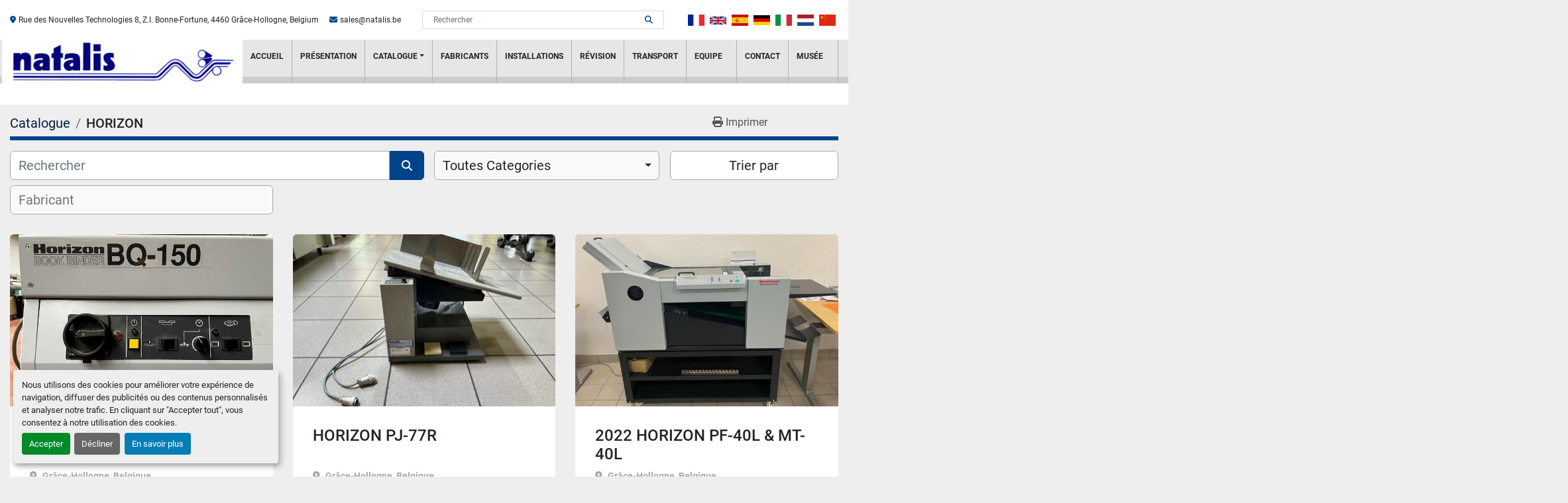

--- FILE ---
content_type: text/html; charset=utf-8
request_url: https://www.natalis.be/listings?manufacturer=HORIZON
body_size: 9121
content:
<!DOCTYPE html><html id="mh" lang="fr"><head><title>HORIZON à vendre à NATALIS SPRL</title><meta content="HORIZON à vendre à NATALIS SPRL" property="title" /><meta content="text/html; charset=UTF-8" http-equiv="Content-Type" /><meta content="width=device-width, initial-scale=1.0" name="viewport" /><meta content="Trouver RELIURE, BROCHAGE ET FINITION, PRE-PRESSE - MATERIEL DE LABORATOIRE, Materiel auxiliaire &amp; accessoires pour manipulation de papier, ANCÊTRES/MUSEE, IMPRESSION OFFSET / PRESSES A FEUILLES et d’autres Équipement à vendre chez NATALIS SPRL" name="description" /><meta content="wss://system.machinio.com/cable" name="cable-url" /><meta content="Trouver RELIURE, BROCHAGE ET FINITION, PRE-PRESSE - MATERIEL DE LABORATOIRE, Materiel auxiliaire &amp; accessoires pour manipulation de papier, ANCÊTRES/MUSEE, IMPRESSION OFFSET / PRESSES A FEUILLES et d’autres Équipement à vendre chez NATALIS SPRL" property="og:description" /><meta content="HORIZON à vendre à NATALIS SPRL" property="og:title" /><meta content="website" property="og:type" /><meta content="summary_large_image" property="twitter:card" /><meta content="HORIZON à vendre à NATALIS SPRL" property="twitter:title" /><meta content="Trouver RELIURE, BROCHAGE ET FINITION, PRE-PRESSE - MATERIEL DE LABORATOIRE, Materiel auxiliaire &amp; accessoires pour manipulation de papier, ANCÊTRES/MUSEE, IMPRESSION OFFSET / PRESSES A FEUILLES et d’autres Équipement à vendre chez NATALIS SPRL" property="twitter:description" /><link href="https://i.machineryhost.com" rel="preconnect" /><link href="https://i.system.machinio.com" rel="preconnect" /><link href="https://s3.amazonaws.com" rel="preconnect" /><link rel="stylesheet" href="/styles/custom-2f36e4d98b6037008011fee6b1a65460.css" media="all" /><link rel="stylesheet" href="/packs/css/918-ca3a6288.css" media="all" />
<link rel="stylesheet" href="/packs/css/application-5f9e7bfe.css" media="all" /><link href="https://www.natalis.be/annonces?manufacturer=HORIZON" rel="canonical" /><meta content="https://www.natalis.be/annonces?manufacturer=HORIZON" property="og:url" /><link href="https://www.natalis.be?manufacturer=HORIZON" rel="alternate" hreflang="fr" /><link href="https://www.natalis.be?manufacturer=HORIZON" rel="alternate" hreflang="x-default" /><link href="https://www.natalis.be/en?manufacturer=HORIZON" rel="alternate" hreflang="en" /><script id="json-ld" type="application/ld+json">{ "@context" : "https://schema.org", "@type" : "LocalBusiness", "name" : "NATALIS SPRL", "address" : "Rue des Nouvelles Technologies 8, Z.I. Bonne-Fortune, 4460 Grâce-Hollogne, Belgium", "url" : "https://www.natalis.be", "image": "https://f.machineryhost.com/d7921d52091c15c0933c03eadc2430e7/logo.BMP", "telephone" : "+32(0)4 252 43 32"}</script></head><body class="listings-page body-s833 body-xl-container"><code data-configs="{&quot;currency&quot;:&quot;eur&quot;,&quot;convert_prices&quot;:false,&quot;gdpr_compliance&quot;:true,&quot;currency_iso_code&quot;:false,&quot;show_webshop_stripe_invoice_checkout_hint&quot;:false,&quot;private_price_webshop&quot;:false,&quot;enable_listing_quantity&quot;:false,&quot;allow_offer&quot;:false,&quot;terms_of_sales_path&quot;:null,&quot;automated_locale&quot;:false,&quot;primary_language_code&quot;:&quot;fr&quot;,&quot;manual_languages&quot;:[&quot;fr&quot;,&quot;en&quot;],&quot;controller_name&quot;:&quot;listings&quot;,&quot;webshop_type&quot;:&quot;ecommerce&quot;,&quot;create_webshop_lead&quot;:null,&quot;display_cookies_consent&quot;:true,&quot;privacy_policy_page&quot;:null,&quot;contact_form_attach_files_limit&quot;:10,&quot;submit_order_button_text&quot;:null,&quot;shopping_cart_header_title&quot;:null,&quot;custom_newsletter_button_title&quot;:null,&quot;enable_thank_you_page&quot;:null,&quot;restrict_lead_submission_by_buyer_location&quot;:false}"></code><div class="page-wrapper"><div class="hidden-print header-layout"><header class="site-header monsio site-header__content" id="site-header"><div class="site-header__top-bar"><div class="container"><div class="row"><div class="col-12 d-flex flex-column flex-md-row align-items-center"><div class="site-header__contacts d-flex"><div class="address mr-3 d-none d-lg-flex site-header__contacts__item"><a class="notranslate w-100" href="https://www.google.com/maps/search/Rue des Nouvelles Technologies 8, Z.I. Bonne-Fortune, 4460 Grâce-Hollogne, Belgium" target="_blank"> Rue des Nouvelles Technologies 8, Z.I. Bonne-Fortune, 4460 Grâce-Hollogne, Belgium</a></div><div class="email mr-3 d-flex first site-header__contacts__item"><a class="contact-tracking email notranslate text-nowrap" href="mailto:sales@natalis.be"> sales@natalis.be</a></div></div><div class="site-header__top-bar__wrapper d-flex flex-1 justify-content-between align-items-center"><form action="/annonces" class="d-flex site-header__search-bar" id="site-header-search-bar" method="get"><input aria-label="Search" autocomplete="off" class="site-header__search-bar__input ui-autocomplete-input form-control" data-role="searchbar" name="q" placeholder="Rechercher" type="search" /><button class="text-nowrap site-header__search-bar__submit" id="btn__search" title="submit" type="submit"><i class="fa fa-search"></i></button></form><div class="site-header__languages-widget hidden-print" id="site-header-languages-widget"><div class="google-translate google-translate-list d-flex"><a class="px-1" data-lang="fr" href="#"><img alt="fr" src="/packs/static/node_modules/svg-country-flags/svg/fr-8bbb4186383e665cc3ee.svg" /></a><a class="px-1" data-lang="en" href="#"><img alt="en-GB" src="/packs/static/node_modules/svg-country-flags/svg/gb-880efdae8333a77ffdf9.svg" /></a><a class="px-1" data-lang="es" href="#"><img alt="es" src="/packs/static/node_modules/svg-country-flags/svg/es-628f10fe057a86d47f75.svg" /></a><a class="px-1" data-lang="de" href="#"><img alt="de" src="/packs/static/node_modules/svg-country-flags/svg/de-cfbb0cf09f502653fe85.svg" /></a><a class="px-1" data-lang="it" href="#"><img alt="it" src="/packs/static/node_modules/svg-country-flags/svg/it-58e75cebaf765e503d29.svg" /></a><a class="px-1" data-lang="nl" href="#"><img alt="nl" src="/packs/static/node_modules/svg-country-flags/svg/nl-a7fdb74e17089394b68c.svg" /></a><a class="px-1" data-lang="zh" href="#"><img alt="zh-CN" src="/packs/static/node_modules/svg-country-flags/svg/cn-c8f9e31c38811742c182.svg" /></a></div></div></div></div></div></div></div><div class="site-header__main-bar"><div class="container"><div class="row"><div class="col-12 d-flex justify-content-between"><div class="site-header__logo d-flex position-relative "><a class="" href="/"><img class="" alt="NATALIS SPRL" src="https://f.machineryhost.com/d7921d52091c15c0933c03eadc2430e7/logo.BMP" /></a></div><nav class="primary-nav"><ul class="primary-nav__navbar"><li class="primary-nav__item home"><a class="primary-nav__link" href="/">Accueil</a></li><li class="primary-nav__item"><a class="primary-nav__link" href="/pages/presentation">PRÉSENTATION</a></li><li class="primary-nav__item inventory"><div class="dropdown primary-nav__dropdown"><div aria-expanded="false" aria-haspopup="true" class="primary-nav__link dropdown-toggle" id="dropdownMenuButton" role="button"><a href="/annonces">Catalogue</a></div><div aria-labelledby="dropdownMenuButton" class="dropdown-menu primary-nav__dropdown-menu m-0"><div class="d-flex"><div class="primary-nav__link-block"><div class="primary-nav__link-block__item"><a class="dropdown-item  dropdown-children" href="/impression-offset-presses-a-feuilles">IMPRESSION OFFSET / PRESSES A FEUILLES</a><div class="dropdown-item grandchildren w-100"><a class="dropdown-item" data-role="grandchildren-item" href="/impression-offset-presses-a-feuilles/2-couleurs">2 COULEURS</a><a class="dropdown-item" data-role="grandchildren-item" href="/impression-offset-presses-a-feuilles/machines-pour-impression-d-enveloppes">MACHINES POUR IMPRESSION D&#39;ENVELOPPES</a><a class="dropdown-item" data-role="grandchildren-item" href="/impression-offset-presses-a-feuilles/materiel-auxiliaire-accessoires">Matériel auxiliaire &amp; accessoires</a></div></div><div class="primary-nav__link-block__item"><a class="dropdown-item  dropdown-children" href="/impression-typo-flexo-en-continu-serigraphie-etiquettes">IMPRESSION TYPO / FLEXO / EN CONTINU / SERIGRAPHIE / ETIQUETTES</a><div class="dropdown-item grandchildren w-100"><a class="dropdown-item" data-role="grandchildren-item" href="/impression-typo-flexo-en-continu-serigraphie-etiquettes/cylindre">CYLINDRE</a><a class="dropdown-item" data-role="grandchildren-item" href="/impression-typo-flexo-en-continu-serigraphie-etiquettes/presse-a-platine">PRESSE A PLATINE</a><a class="dropdown-item" data-role="grandchildren-item" href="/impression-typo-flexo-en-continu-serigraphie-etiquettes/typo">TYPO</a></div></div><div class="primary-nav__link-block__item"><a class="dropdown-item  dropdown-children" href="/machines-a-couper-le-papier">MACHINES A COUPER LE PAPIER</a><div class="dropdown-item grandchildren w-100"><a class="dropdown-item" data-role="grandchildren-item" href="/machines-a-couper-le-papier/destructeur-industriel-de-papiers-cartons">DESTRUCTEUR INDUSTRIEL DE PAPIERS, CARTONS</a><a class="dropdown-item" data-role="grandchildren-item" href="/machines-a-couper-le-papier/massicots-droits-rogneuses">Massicots droits, rogneuses</a><a class="dropdown-item" data-role="grandchildren-item" href="/machines-a-couper-le-papier/materiel-auxiliaire-accessoires-pour-manipulation">MATÉRIEL AUXILIAIRE &amp; ACCESSOIRES POUR MANIPULATION</a><a class="dropdown-item" data-role="grandchildren-item" href="/machines-a-couper-le-papier/rogneuse">ROGNEUSE</a></div></div><div class="primary-nav__link-block__item"><a class="dropdown-item  dropdown-children" href="/plieuses-machines-a-plier">PLIEUSES / MACHINES A PLIER</a><div class="dropdown-item grandchildren w-100"><a class="dropdown-item" data-role="grandchildren-item" href="/plieuses-machines-a-plier/plieuses-a-poches-mixtes">PLIEUSES À POCHES &amp; MIXTES</a></div></div><div class="primary-nav__link-block__item"><a class="dropdown-item  dropdown-children" href="/reliure-brochage-et-finition">RELIURE, BROCHAGE ET FINITION</a><div class="dropdown-item grandchildren w-100"><a class="dropdown-item" data-role="grandchildren-item" href="/reliure-brochage-et-finition/agrafeuses">AGRAFEUSES</a><a class="dropdown-item" data-role="grandchildren-item" href="/reliure-brochage-et-finition/assembleuses">ASSEMBLEUSES</a><a class="dropdown-item" data-role="grandchildren-item" href="/reliure-brochage-et-finition/encolleuses">ENCOLLEUSES</a><a class="dropdown-item" data-role="grandchildren-item" href="/reliure-brochage-et-finition/foreuses-a-meche">FOREUSES À MÈCHE</a><a class="dropdown-item" data-role="grandchildren-item" href="/reliure-brochage-et-finition/machines-a-arrondir-les-coins">Machines à arrondir les coins</a><a class="dropdown-item" data-role="grandchildren-item" href="/reliure-brochage-et-finition/materiel-auxiliaire-et-accessoires-assembleuses">MATÉRIEL AUXILIAIRE ET ACCESSOIRES ASSEMBLEUSES</a><a class="dropdown-item" data-role="grandchildren-item" href="/reliure-brochage-et-finition/materiel-auxiliaire-et-accessoires-pour-dispositifs-de-piquage-agrafage">MATÉRIEL AUXILIAIRE ET ACCESSOIRES POUR DISPOSITIFS DE PIQUAGE-AGRAFAGE</a><a class="dropdown-item" data-role="grandchildren-item" href="/reliure-brochage-et-finition/piqueuses-agrafeuses-plieuses-agrafeuses-thermo-couseuses">PIQUEUSES / AGRAFEUSES / PLIEUSES-AGRAFEUSES/ THERMO-COUSEUSES</a><a class="dropdown-item" data-role="grandchildren-item" href="/reliure-brochage-et-finition/presses-machines-de-reliure-a-endosser-a-arrondir-les-dos-pour-couvertures-livres-relies">PRESSES &amp; MACHINES DE RELIURE : À ENDOSSER, À ARRONDIR LES DOS, POUR COUVERTURES, LIVRES RELIÉS</a><a class="dropdown-item" data-role="grandchildren-item" href="/reliure-brochage-et-finition/relieurs-thermorelieurs-encolleuses">RELIEURS, THERMORELIEURS, ENCOLLEUSES</a></div></div><div class="primary-nav__link-block__item"><a class="dropdown-item  dropdown-children" href="/faconnage-cartonnage-emballage-and-others">FACONNAGE, CARTONNAGE &amp; EMBALLAGE AND OTHERS</a><div class="dropdown-item grandchildren w-100"><a class="dropdown-item" data-role="grandchildren-item" href="/faconnage-cartonnage-emballage-and-others/cisailles-a-carton">CISAILLES À CARTON</a><a class="dropdown-item" data-role="grandchildren-item" href="/faconnage-cartonnage-emballage-and-others/divers">DIVERS</a><a class="dropdown-item" data-role="grandchildren-item" href="/faconnage-cartonnage-emballage-and-others/plastifieuses-pelliculeuses-vernisseuses">PLASTIFIEUSES, PELLICULEUSES, VERNISSEUSES</a><a class="dropdown-item" data-role="grandchildren-item" href="/faconnage-cartonnage-emballage-and-others/traceuses-encocheuses-pour-carton">TRAÇEUSES, ENCOCHEUSES POUR CARTON</a></div></div><div class="primary-nav__link-block__item"><a class="dropdown-item  dropdown-children" href="/pre-presse-materiel-de-laboratoire">PRE-PRESSE - MATERIEL DE LABORATOIRE</a><div class="dropdown-item grandchildren w-100"><a class="dropdown-item" data-role="grandchildren-item" href="/pre-presse-materiel-de-laboratoire/densitometres">DENSITOMÈTRES</a><a class="dropdown-item" data-role="grandchildren-item" href="/pre-presse-materiel-de-laboratoire/developpeuse-de-plaques">Développeuse de plaques</a><a class="dropdown-item" data-role="grandchildren-item" href="/pre-presse-materiel-de-laboratoire/materiel-de-montage-et-meubles">MATÉRIEL DE MONTAGE ET MEUBLES</a><a class="dropdown-item" data-role="grandchildren-item" href="/pre-presse-materiel-de-laboratoire/meuble-de-rangement">Meuble de rangement</a><a class="dropdown-item" data-role="grandchildren-item" href="/pre-presse-materiel-de-laboratoire/perforeuses-et-coudeuses-de-plaques">Perforeuses et coudeuses de plaques</a><a class="dropdown-item" data-role="grandchildren-item" href="/pre-presse-materiel-de-laboratoire/perforeuses-et-coudeuses-de-plaques-cisailles-a-cliches">PERFOREUSES ET COUDEUSES DE PLAQUES, CISAILLES À CLICHÉS</a><a class="dropdown-item" data-role="grandchildren-item" href="/pre-presse-materiel-de-laboratoire/photopolymere">PHOTOPOLYMERE</a></div></div><div class="primary-nav__link-block__item"><a class="dropdown-item  dropdown-children" href="/machines-neuves">MACHINES NEUVES</a><div class="dropdown-item grandchildren w-100"><a class="dropdown-item" data-role="grandchildren-item" href="/machines-neuves/autres">AUTRES</a></div></div><div class="primary-nav__link-block__item"><a class="dropdown-item  dropdown-children" href="/ancetres">ANCÊTRES</a><div class="dropdown-item grandchildren w-100"><a class="dropdown-item" data-role="grandchildren-item" href="/ancetres/machine-de-composition">Machine de composition</a><a class="dropdown-item" data-role="grandchildren-item" href="/ancetres/presse-a-percussion">PRESSE A PERCUSSION</a></div></div><div class="primary-nav__link-block__item"><a class="dropdown-item  dropdown-children" href="/accessoires-impression-offset-presses-a-feuilles">ACCESSOIRES  IMPRESSION OFFSET / PRESSES A FEUILLES</a><div class="dropdown-item grandchildren w-100"><a class="dropdown-item" data-role="grandchildren-item" href="/accessoires-impression-offset-presses-a-feuilles/compresseur">COMPRESSEUR</a><a class="dropdown-item" data-role="grandchildren-item" href="/accessoires-impression-offset-presses-a-feuilles/groupe-numerotation-et-perforation">GROUPE NUMEROTATION ET PERFORATION</a><a class="dropdown-item" data-role="grandchildren-item" href="/accessoires-impression-offset-presses-a-feuilles/margeur-d-enveloppes">Margeur d&#39;enveloppes</a><a class="dropdown-item" data-role="grandchildren-item" href="/accessoires-impression-offset-presses-a-feuilles/tole-de-sol">Tôle de sol</a></div></div><div class="primary-nav__link-block__item"><a class="dropdown-item  " href="/accessoires-machines-typographique">ACCESSOIRES MACHINES TYPOGRAPHIQUE</a></div><div class="primary-nav__link-block__item"><a class="dropdown-item  dropdown-children" href="/accessoires-pour-machines-de-finition-reliure">ACCESSOIRES POUR MACHINES DE FINITION, RELIURE</a><div class="dropdown-item grandchildren w-100"><a class="dropdown-item" data-role="grandchildren-item" href="/accessoires-pour-machines-de-finition-reliure/convoyeur">Convoyeur</a><a class="dropdown-item" data-role="grandchildren-item" href="/accessoires-pour-machines-de-finition-reliure/numeroteur">NUMEROTEUR</a><a class="dropdown-item" data-role="grandchildren-item" href="/accessoires-pour-machines-de-finition-reliure/taqueuse">TAQUEUSE</a></div></div><div class="primary-nav__link-block__item"><a class="dropdown-item  dropdown-children" href="/ancetres-musee">ANCÊTRES/MUSEE</a><div class="dropdown-item grandchildren w-100"><a class="dropdown-item" data-role="grandchildren-item" href="/ancetres-musee/chassis-plaques">Chassis plaques</a><a class="dropdown-item" data-role="grandchildren-item" href="/ancetres-musee/machines-a-imprimer">Machines à imprimer</a><a class="dropdown-item" data-role="grandchildren-item" href="/ancetres-musee/presse-a-percussion">Presse à percussion</a><a class="dropdown-item" data-role="grandchildren-item" href="/ancetres-musee/presse-a-platine">PRESSE A PLATINE</a><a class="dropdown-item" data-role="grandchildren-item" href="/ancetres-musee/presse-marge-a-main">Presse marge à main</a><a class="dropdown-item" data-role="grandchildren-item" href="/ancetres-musee/presses-machines-de-reliure-a-endosser-a-arrondir-les-dos-pour-couvertures-livres-relies">PRESSES &amp; MACHINES DE RELIURE : À ENDOSSER, À ARRONDIR LES DOS, POUR COUVERTURES, LIVRES RELIÉS</a><a class="dropdown-item" data-role="grandchildren-item" href="/ancetres-musee/rogneuse">ROGNEUSE</a><a class="dropdown-item" data-role="grandchildren-item" href="/ancetres-musee/typo">TYPO</a></div></div><div class="primary-nav__link-block__item"><a class="dropdown-item  dropdown-children" href="/materiel-auxiliaire-accessoires-pour-manipulation-de-papier">Materiel auxiliaire &amp; accessoires pour manipulation de papier</a><div class="dropdown-item grandchildren w-100"><a class="dropdown-item" data-role="grandchildren-item" href="/materiel-auxiliaire-accessoires-pour-manipulation-de-papier/couteaux-d-occasion">Couteaux d&#39;occasion</a><a class="dropdown-item" data-role="grandchildren-item" href="/materiel-auxiliaire-accessoires-pour-manipulation-de-papier/couteaux-occasion-hss-et-widia">COUTEAUX OCCASION HSS et WIDIA</a><a class="dropdown-item" data-role="grandchildren-item" href="/materiel-auxiliaire-accessoires-pour-manipulation-de-papier/elevateur-de-piles">Elevateur de piles</a><a class="dropdown-item" data-role="grandchildren-item" href="/materiel-auxiliaire-accessoires-pour-manipulation-de-papier/taqueuse">TAQUEUSE</a></div></div><hr /><a class="dropdown-item view-all" href="/categories">Afficher tout</a></div></div></div></div></li><li class="primary-nav__item"><a class="primary-nav__link" href="/manufacturers">Fabricants</a></li><li class="primary-nav__item"><a class="primary-nav__link" href="/blog">Installations</a></li><li class="primary-nav__item"><a class="primary-nav__link" href="/pages/revision">RÉVISION</a></li><li class="primary-nav__item"><a class="primary-nav__link" href="/pages/transport">Transport</a></li><li class="primary-nav__item"><a class="primary-nav__link" href="/pages/equipe">Equipe</a></li><li class="primary-nav__item"><a class="primary-nav__link" href="/pages/contact">Contact</a></li><li class="primary-nav__item"><a class="primary-nav__link" href="/pages/musee">Musée</a></li></ul></nav><div class="hamburger-wrapper d-flex d-lg-none align-items-center" data-role="hamburger-menu"><button aria-label="Menu" class="hamburger hamburger--spin d-flex align-items-center" type="button"><div class="hamburger-box"><div class="hamburger-inner"></div></div></button><h5 class="ml-2 mb-0">Menu</h5></div></div></div></div></div></header></div><div class="page-layout" id="page-layout"><div class="page-inner" id="page-inner"><code class="hidden" data-query-params="{&quot;manufacturer&quot;:&quot;HORIZON&quot;,&quot;selected_manufacturers&quot;:[&quot;HORIZON&quot;],&quot;lang&quot;:&quot;fr&quot;,&quot;path&quot;:&quot;/listings&quot;}"></code><div class="mt-2"><div class="default-search-bar container"><div class="index-header__outer row"><div class="index-header col-12"><div class="index-header__inner row"><nav aria-label="breadcrumb" class="py-2 col-lg-9 pl-0"><ol class="breadcrumb mb-0" itemscope="" itemtype="http://schema.org/BreadcrumbList"><li class="breadcrumb-item" itemid="/categories" itemprop="itemListElement" itemscope="" itemtype="http://schema.org/ListItem"><meta content="1" itemprop="position" /><a itemprop="item" itemtype="http://schema.org/Thing" itemid="/categories" itemscope="itemscope" href="/categories"><span itemprop="name">Catalogue</span></a></li><li class="breadcrumb-item active" itemid="?manufacturer=HORIZON" itemprop="itemListElement" itemscope="" itemtype="http://schema.org/ListItem"><meta content="2" itemprop="position" /><meta content="?manufacturer=HORIZON" itemid="?manufacturer=HORIZON" itemprop="item" itemscope="" itemtype="http://schema.org/Thing" /><h1 class="breadcrumb-title" content="HORIZON" itemprop="name">HORIZON</h1></li></ol></nav><div class="col-lg-3 pr-0 d-none d-lg-block utility-button__wrapper utility-button__wrapper--index"><button class="print-button btn mt-0" data-path="/print?manufacturer=HORIZON&amp;selected_manufacturers%5B%5D=HORIZON" data-role="js-print-listings"><i class="fa fa-print"></i> <span>Imprimer</span></button></div></div></div></div><div class="row"><div class="index-controls hidden-print m-0 col-12 pr-lg-0 col-lg-6"><div class="search__outer w-100"><form action="/annonces" class="search" method="get"><div class="row"><input aria-label="Rechercher" autocomplete="off" class="search__input form-control col-10 col-lg-11" data-autocomplete-select-path="" data-role="searchbar" name="q" placeholder="Rechercher" type="search" /><button class="search__button btn col-2 col-lg-1 d-flex align-items-center justify-content-center" title="submit" type="submit"><i class="fa fa-search"></i></button></div></form><div class="autocomplete-wrapper"></div></div></div><a class="listing-filters-toggle btn btn-primary w-100 d-flex justify-content-between align-items-center mt-2 mb-3" href="#" id="filters-toggle-button"><span>Filtres</span><i class="fa fa-filter"></i></a><div class="listing-filters row m-0 col-lg-6"><div class="category-select mb-2 mb-lg-0 pl-0 pr-0 col-12 pr-md-3 col-lg-7 col-md-6"><select class="w-100" data-role="js-category-select" hidden="true" name="category"><option data-path="/annonces" selected="" value="All">Toutes Categories</option><option data-path="/impression-offset-presses-a-feuilles" value="IMPRESSION OFFSET / PRESSES A FEUILLES">IMPRESSION OFFSET / PRESSES A FEUILLES (10)</option><option class="option__subcategory" data-path="/impression-offset-presses-a-feuilles/2-couleurs" value="2 COULEURS">2 COULEURS (1)</option><option class="option__subcategory" data-path="/impression-offset-presses-a-feuilles/machines-pour-impression-d-enveloppes" value="MACHINES POUR IMPRESSION D&#39;ENVELOPPES">MACHINES POUR IMPRESSION D&#39;ENVELOPPES (8)</option><option class="option__subcategory" data-path="/impression-offset-presses-a-feuilles/materiel-auxiliaire-accessoires" value="Matériel auxiliaire &amp; accessoires">Matériel auxiliaire &amp; accessoires (1)</option><option data-path="/impression-typo-flexo-en-continu-serigraphie-etiquettes" value="IMPRESSION TYPO / FLEXO / EN CONTINU / SERIGRAPHIE / ETIQUETTES">IMPRESSION TYPO / FLEXO / EN CONTINU / SERIGRAPHIE / ETIQUETTES (5)</option><option class="option__subcategory" data-path="/impression-typo-flexo-en-continu-serigraphie-etiquettes/cylindre" value="CYLINDRE">CYLINDRE (1)</option><option class="option__subcategory" data-path="/impression-typo-flexo-en-continu-serigraphie-etiquettes/presse-a-platine" value="PRESSE A PLATINE">PRESSE A PLATINE (2)</option><option class="option__subcategory" data-path="/impression-typo-flexo-en-continu-serigraphie-etiquettes/typo" value="TYPO">TYPO (2)</option><option data-path="/machines-a-couper-le-papier" value="MACHINES A COUPER LE PAPIER">MACHINES A COUPER LE PAPIER (8)</option><option class="option__subcategory" data-path="/machines-a-couper-le-papier/destructeur-industriel-de-papiers-cartons" value="DESTRUCTEUR INDUSTRIEL DE PAPIERS, CARTONS">DESTRUCTEUR INDUSTRIEL DE PAPIERS, CARTONS (1)</option><option class="option__subcategory" data-path="/machines-a-couper-le-papier/massicots-droits-rogneuses" value="Massicots droits, rogneuses">Massicots droits, rogneuses (1)</option><option class="option__subcategory" data-path="/machines-a-couper-le-papier/materiel-auxiliaire-accessoires-pour-manipulation" value="MATÉRIEL AUXILIAIRE &amp; ACCESSOIRES POUR MANIPULATION">MATÉRIEL AUXILIAIRE &amp; ACCESSOIRES POUR MANIPULATION (5)</option><option class="option__subcategory" data-path="/machines-a-couper-le-papier/rogneuse" value="ROGNEUSE">ROGNEUSE (1)</option><option data-path="/plieuses-machines-a-plier" value="PLIEUSES / MACHINES A PLIER">PLIEUSES / MACHINES A PLIER (2)</option><option class="option__subcategory" data-path="/plieuses-machines-a-plier/plieuses-a-poches-mixtes" value="PLIEUSES À POCHES &amp; MIXTES">PLIEUSES À POCHES &amp; MIXTES (2)</option><option data-path="/reliure-brochage-et-finition" value="RELIURE, BROCHAGE ET FINITION">RELIURE, BROCHAGE ET FINITION (26)</option><option class="option__subcategory" data-path="/reliure-brochage-et-finition/agrafeuses" value="AGRAFEUSES">AGRAFEUSES (3)</option><option class="option__subcategory" data-path="/reliure-brochage-et-finition/assembleuses" value="ASSEMBLEUSES">ASSEMBLEUSES (1)</option><option class="option__subcategory" data-path="/reliure-brochage-et-finition/encolleuses" value="ENCOLLEUSES">ENCOLLEUSES (1)</option><option class="option__subcategory" data-path="/reliure-brochage-et-finition/foreuses-a-meche" value="FOREUSES À MÈCHE">FOREUSES À MÈCHE (2)</option><option class="option__subcategory" data-path="/reliure-brochage-et-finition/machines-a-arrondir-les-coins" value="Machines à arrondir les coins">Machines à arrondir les coins (2)</option><option class="option__subcategory" data-path="/reliure-brochage-et-finition/materiel-auxiliaire-et-accessoires-assembleuses" value="MATÉRIEL AUXILIAIRE ET ACCESSOIRES ASSEMBLEUSES">MATÉRIEL AUXILIAIRE ET ACCESSOIRES ASSEMBLEUSES (3)</option><option class="option__subcategory" data-path="/reliure-brochage-et-finition/materiel-auxiliaire-et-accessoires-pour-dispositifs-de-piquage-agrafage" value="MATÉRIEL AUXILIAIRE ET ACCESSOIRES POUR DISPOSITIFS DE PIQUAGE-AGRAFAGE">MATÉRIEL AUXILIAIRE ET ACCESSOIRES POUR DISPOSITIFS DE PIQUAGE-AGRAFAGE (1)</option><option class="option__subcategory" data-path="/reliure-brochage-et-finition/piqueuses-agrafeuses-plieuses-agrafeuses-thermo-couseuses" value="PIQUEUSES / AGRAFEUSES / PLIEUSES-AGRAFEUSES/ THERMO-COUSEUSES">PIQUEUSES / AGRAFEUSES / PLIEUSES-AGRAFEUSES/ THERMO-COUSEUSES (9)</option><option class="option__subcategory" data-path="/reliure-brochage-et-finition/presses-machines-de-reliure-a-endosser-a-arrondir-les-dos-pour-couvertures-livres-relies" value="PRESSES &amp; MACHINES DE RELIURE : À ENDOSSER, À ARRONDIR LES DOS, POUR COUVERTURES, LIVRES RELIÉS">PRESSES &amp; MACHINES DE RELIURE : À ENDOSSER, À ARRONDIR LES DOS, POUR COUVERTURES, LIVRES RELIÉS (1)</option><option class="option__subcategory" data-path="/reliure-brochage-et-finition/relieurs-thermorelieurs-encolleuses" value="RELIEURS, THERMORELIEURS, ENCOLLEUSES">RELIEURS, THERMORELIEURS, ENCOLLEUSES (3)</option><option data-path="/faconnage-cartonnage-emballage-and-others" value="FACONNAGE, CARTONNAGE &amp; EMBALLAGE AND OTHERS">FACONNAGE, CARTONNAGE &amp; EMBALLAGE AND OTHERS (6)</option><option class="option__subcategory" data-path="/faconnage-cartonnage-emballage-and-others/cisailles-a-carton" value="CISAILLES À CARTON">CISAILLES À CARTON (1)</option><option class="option__subcategory" data-path="/faconnage-cartonnage-emballage-and-others/divers" value="DIVERS">DIVERS (3)</option><option class="option__subcategory" data-path="/faconnage-cartonnage-emballage-and-others/plastifieuses-pelliculeuses-vernisseuses" value="PLASTIFIEUSES, PELLICULEUSES, VERNISSEUSES">PLASTIFIEUSES, PELLICULEUSES, VERNISSEUSES (1)</option><option class="option__subcategory" data-path="/faconnage-cartonnage-emballage-and-others/traceuses-encocheuses-pour-carton" value="TRAÇEUSES, ENCOCHEUSES POUR CARTON">TRAÇEUSES, ENCOCHEUSES POUR CARTON (1)</option><option data-path="/pre-presse-materiel-de-laboratoire" value="PRE-PRESSE - MATERIEL DE LABORATOIRE">PRE-PRESSE - MATERIEL DE LABORATOIRE (23)</option><option class="option__subcategory" data-path="/pre-presse-materiel-de-laboratoire/densitometres" value="DENSITOMÈTRES">DENSITOMÈTRES (1)</option><option class="option__subcategory" data-path="/pre-presse-materiel-de-laboratoire/developpeuse-de-plaques" value="Développeuse de plaques">Développeuse de plaques (2)</option><option class="option__subcategory" data-path="/pre-presse-materiel-de-laboratoire/materiel-de-montage-et-meubles" value="MATÉRIEL DE MONTAGE ET MEUBLES">MATÉRIEL DE MONTAGE ET MEUBLES (4)</option><option class="option__subcategory" data-path="/pre-presse-materiel-de-laboratoire/meuble-de-rangement" value="Meuble de rangement">Meuble de rangement (1)</option><option class="option__subcategory" data-path="/pre-presse-materiel-de-laboratoire/perforeuses-et-coudeuses-de-plaques" value="Perforeuses et coudeuses de plaques">Perforeuses et coudeuses de plaques (1)</option><option class="option__subcategory" data-path="/pre-presse-materiel-de-laboratoire/perforeuses-et-coudeuses-de-plaques-cisailles-a-cliches" value="PERFOREUSES ET COUDEUSES DE PLAQUES, CISAILLES À CLICHÉS">PERFOREUSES ET COUDEUSES DE PLAQUES, CISAILLES À CLICHÉS (13)</option><option class="option__subcategory" data-path="/pre-presse-materiel-de-laboratoire/photopolymere" value="PHOTOPOLYMERE">PHOTOPOLYMERE (1)</option><option data-path="/machines-neuves" value="MACHINES NEUVES">MACHINES NEUVES (1)</option><option class="option__subcategory" data-path="/machines-neuves/autres" value="AUTRES">AUTRES (1)</option><option data-path="/ancetres" value="ANCÊTRES">ANCÊTRES (3)</option><option class="option__subcategory" data-path="/ancetres/machine-de-composition" value="Machine de composition">Machine de composition (1)</option><option class="option__subcategory" data-path="/ancetres/presse-a-percussion" value="PRESSE A PERCUSSION">PRESSE A PERCUSSION (1)</option><option data-path="/accessoires-impression-offset-presses-a-feuilles" value="ACCESSOIRES  IMPRESSION OFFSET / PRESSES A FEUILLES">ACCESSOIRES  IMPRESSION OFFSET / PRESSES A FEUILLES (9)</option><option class="option__subcategory" data-path="/accessoires-impression-offset-presses-a-feuilles/compresseur" value="COMPRESSEUR">COMPRESSEUR (1)</option><option class="option__subcategory" data-path="/accessoires-impression-offset-presses-a-feuilles/groupe-numerotation-et-perforation" value="GROUPE NUMEROTATION ET PERFORATION">GROUPE NUMEROTATION ET PERFORATION (6)</option><option class="option__subcategory" data-path="/accessoires-impression-offset-presses-a-feuilles/margeur-d-enveloppes" value="Margeur d&#39;enveloppes">Margeur d&#39;enveloppes (1)</option><option class="option__subcategory" data-path="/accessoires-impression-offset-presses-a-feuilles/tole-de-sol" value="Tôle de sol">Tôle de sol (1)</option><option data-path="/accessoires-machines-typographique" value="ACCESSOIRES MACHINES TYPOGRAPHIQUE">ACCESSOIRES MACHINES TYPOGRAPHIQUE (1)</option><option data-path="/accessoires-pour-machines-de-finition-reliure" value="ACCESSOIRES POUR MACHINES DE FINITION, RELIURE">ACCESSOIRES POUR MACHINES DE FINITION, RELIURE (3)</option><option class="option__subcategory" data-path="/accessoires-pour-machines-de-finition-reliure/convoyeur" value="Convoyeur">Convoyeur (1)</option><option class="option__subcategory" data-path="/accessoires-pour-machines-de-finition-reliure/numeroteur" value="NUMEROTEUR">NUMEROTEUR (1)</option><option class="option__subcategory" data-path="/accessoires-pour-machines-de-finition-reliure/taqueuse" value="TAQUEUSE">TAQUEUSE (1)</option><option data-path="/ancetres-musee" value="ANCÊTRES/MUSEE">ANCÊTRES/MUSEE (13)</option><option class="option__subcategory" data-path="/ancetres-musee/chassis-plaques" value="Chassis plaques">Chassis plaques (1)</option><option class="option__subcategory" data-path="/ancetres-musee/machines-a-imprimer" value="Machines à imprimer">Machines à imprimer (1)</option><option class="option__subcategory" data-path="/ancetres-musee/presse-a-percussion" value="Presse à percussion">Presse à percussion (1)</option><option class="option__subcategory" data-path="/ancetres-musee/presse-a-platine" value="PRESSE A PLATINE">PRESSE A PLATINE (2)</option><option class="option__subcategory" data-path="/ancetres-musee/presse-marge-a-main" value="Presse marge à main">Presse marge à main (1)</option><option class="option__subcategory" data-path="/ancetres-musee/presses-machines-de-reliure-a-endosser-a-arrondir-les-dos-pour-couvertures-livres-relies" value="PRESSES &amp; MACHINES DE RELIURE : À ENDOSSER, À ARRONDIR LES DOS, POUR COUVERTURES, LIVRES RELIÉS">PRESSES &amp; MACHINES DE RELIURE : À ENDOSSER, À ARRONDIR LES DOS, POUR COUVERTURES, LIVRES RELIÉS (2)</option><option class="option__subcategory" data-path="/ancetres-musee/rogneuse" value="ROGNEUSE">ROGNEUSE (1)</option><option class="option__subcategory" data-path="/ancetres-musee/typo" value="TYPO">TYPO (2)</option><option data-path="/materiel-auxiliaire-accessoires-pour-manipulation-de-papier" value="Materiel auxiliaire &amp; accessoires pour manipulation de papier">Materiel auxiliaire &amp; accessoires pour manipulation de papier (16)</option><option class="option__subcategory" data-path="/materiel-auxiliaire-accessoires-pour-manipulation-de-papier/couteaux-d-occasion" value="Couteaux d&#39;occasion">Couteaux d&#39;occasion (3)</option><option class="option__subcategory" data-path="/materiel-auxiliaire-accessoires-pour-manipulation-de-papier/couteaux-occasion-hss-et-widia" value="COUTEAUX OCCASION HSS et WIDIA">COUTEAUX OCCASION HSS et WIDIA (1)</option><option class="option__subcategory" data-path="/materiel-auxiliaire-accessoires-pour-manipulation-de-papier/elevateur-de-piles" value="Elevateur de piles">Elevateur de piles (2)</option><option class="option__subcategory" data-path="/materiel-auxiliaire-accessoires-pour-manipulation-de-papier/taqueuse" value="TAQUEUSE">TAQUEUSE (10)</option></select></div><div class="p-0 col-12 col-lg-5 col-md-6"><div class="btn-group w-100"><button class="btn btn-light bg-white dropdown-toggle sort-by-toggle text-truncate" data-toggle="dropdown" title="Trier par">Trier par</button><div class="dropdown-menu w-100"><button class="select-sort-by dropdown-item active" data-direction="" data-href="/annonces" data-sort_by="">Pertinence</button><button class="select-sort-by dropdown-item" data-direction="asc" data-href="/annonces" data-sort_by="manufacturer">Fabricant A-Z</button><button class="select-sort-by dropdown-item" data-direction="desc" data-href="/annonces" data-sort_by="manufacturer">Fabricant Z-A</button><button class="select-sort-by dropdown-item" data-direction="asc" data-href="/annonces" data-sort_by="model">Modèle A-Z</button><button class="select-sort-by dropdown-item" data-direction="desc" data-href="/annonces" data-sort_by="model">Modèle Z-A</button><button class="select-sort-by dropdown-item" data-direction="asc" data-href="/annonces" data-sort_by="year">Plus ancien</button><button class="select-sort-by dropdown-item" data-direction="desc" data-href="/annonces" data-sort_by="year">Plus récent</button><button class="select-sort_by dropdown-item js-sorting-more-btn">Caractéristiques</button></div></div></div></div><div class="listing-filters col-12 mt-2"><div class="hidden-print advanced-filters row"><div class="col-sm-12 col-md-5 col-lg-4 mb-2 mb-md-0 h-44"><select class="form-control w-100" hidden="true" id="js-manufacturer-select" multiple="true" name="manufacturer"></select></div><div class="col-sm-6 col-md-5 col-lg-4 mb-2 mb-md-0 h-44"><select class="form-control w-100" hidden="true" id="js-model-select" multiple="true" name="model"></select></div><div class="col-sm-6 col-md-2 col-lg-4 h-44"><select class="form-control w-100" data-translation="Année" hidden="true" id="js-year-select" multiple="true" name="year"></select></div></div></div></div></div></div><div class="container mb-4"><div class="listings-index__outer"><div class="listings-index"><div class="row listings-grid" data-grids-amount="3"><div class="listing__wrapper geber d-flex w-100"><div class="listing d-flex flex-column justify-content-between w-100"><div class="d-flex flex-column w-100"><div class="d-flex justify-content-center overflow-hidden"><div class="listing__image__wrapper bg-secondary w-100 position-relative"><a data-role="show-listing" data-id="4493383" data-event-action="listing_image" class="listing-img__wrapper" href="/annonces/4493383-d-occasion-2012-horizon-bq-150"><img alt="Utilisé 2012 HORIZON BQ-150" class="listing__image listing-img lazy owl-lazy listing-img--vertical" data-src="https://i.machineryhost.com/013a006f03dbc5392effeb8f18fda755/0ae7559632217ec2ed0cbc6db2f33ba1/large-utilise-2012-horizon-bq-150.jpg" src="/packs/static/listings/images/loading_image_fr-9d43f9a6b3693b4b422e.svg" /></a></div></div><div class="h-auto w-100 listing__content position-relative"><div class="listing__label featured bg-primary d-flex align-items-center justify-content-center"><i class="fa fa-star"></i><span class="text-uppercase small">En vedette</span></div><div class="listing__content__details position-relative"><div class="listing__header w-100 mb-3"><h4 class="listing__title mb-2"><a data-role="show-listing" data-id="4493383" href="/annonces/4493383-d-occasion-2012-horizon-bq-150"><span class="notranslate">2012 HORIZON BQ-150</span></a></h4><div class="listing__location small font-weight-bold">Grâce-Hollogne, Belgique</div></div><div class="listing__description mb-3 pt-3 pb-3">Thermorelieur 1 pince Horizon BQ-150 N° 355002 de 2012., format : 300x400mm, Colle thermofusible
...</div></div></div></div><div class="listing__content__buttons"><button class="btn btn-primary listing-btn--contact js-contact-btn w-100 d-flex align-items-center justify-content-between" data-listing-id="4493383">Contactez-nous<i class="fa-envelope fa-regular"></i></button><a class="btn btn-secondary details-btn w-100 d-flex align-items-center justify-content-between" data-event-action="details" data-id="4493383" data-role="show-listing" href="/annonces/4493383-d-occasion-2012-horizon-bq-150">Des détails<i class="fa fa-list-ul"></i></a></div></div></div><div class="listing__wrapper geber d-flex w-100"><div class="listing d-flex flex-column justify-content-between w-100"><div class="d-flex flex-column w-100"><div class="d-flex justify-content-center overflow-hidden"><div class="listing__image__wrapper bg-secondary w-100 position-relative"><a data-role="show-listing" data-id="7957233" data-event-action="listing_image" class="listing-img__wrapper" href="/annonces/7957233-d-occasion-horizon-pj-77r"><img alt="D&#39;occasion HORIZON PJ-77R" class="listing__image listing-img lazy owl-lazy listing-img--vertical" data-src="https://i.machineryhost.com/013a006f03dbc5392effeb8f18fda755/e79253b21564c0e2e0bfc0607c116496/large-d-occasion-horizon-pj-77-r.jpg" src="/packs/static/listings/images/loading_image_fr-9d43f9a6b3693b4b422e.svg" /></a></div></div><div class="h-auto w-100 listing__content position-relative"><div class="listing__content__details position-relative"><div class="listing__header w-100 mb-3"><h4 class="listing__title mb-2"><a data-role="show-listing" data-id="7957233" href="/annonces/7957233-d-occasion-horizon-pj-77r"><span class="notranslate">HORIZON PJ-77R</span></a></h4><div class="listing__location small font-weight-bold">Grâce-Hollogne, Belgique</div></div><div class="listing__description mb-3 pt-3 pb-3">taqueuse HORIZON PJ-77R n°097503 pour sortie d&#39;assembleuse HORIZON

pilotée par un moteur indépen...</div></div></div></div><div class="listing__content__buttons"><button class="btn btn-primary listing-btn--contact js-contact-btn w-100 d-flex align-items-center justify-content-between" data-listing-id="7957233">Contactez-nous<i class="fa-envelope fa-regular"></i></button><a class="btn btn-secondary details-btn w-100 d-flex align-items-center justify-content-between" data-event-action="details" data-id="7957233" data-role="show-listing" href="/annonces/7957233-d-occasion-horizon-pj-77r">Des détails<i class="fa fa-list-ul"></i></a></div></div></div><div class="listing__wrapper geber d-flex w-100"><div class="listing d-flex flex-column justify-content-between w-100"><div class="d-flex flex-column w-100"><div class="d-flex justify-content-center overflow-hidden"><div class="listing__image__wrapper bg-secondary w-100 position-relative"><a data-role="show-listing" data-id="7704078" data-event-action="listing_image" class="listing-img__wrapper" href="/annonces/7704078-d-occasion-2022-horizon-pf-40l-mt-40l"><img alt="D&#39;occasion 2022 HORIZON PF-40L &amp; MT-40L" class="listing__image listing-img lazy owl-lazy listing-img--vertical" data-src="https://i.machineryhost.com/013a006f03dbc5392effeb8f18fda755/fcd4ff6261712481aab1847f7b0e7cbb/large-d-occasion-2022-horizon-pf-40-l-and-mt-40-l.jpg" src="/packs/static/listings/images/loading_image_fr-9d43f9a6b3693b4b422e.svg" /></a></div></div><div class="h-auto w-100 listing__content position-relative"><div class="listing__content__details position-relative"><div class="listing__header w-100 mb-3"><h4 class="listing__title mb-2"><a data-role="show-listing" data-id="7704078" href="/annonces/7704078-d-occasion-2022-horizon-pf-40l-mt-40l"><span class="notranslate">2022 HORIZON PF-40L &amp; MT-40L</span></a></h4><div class="listing__location small font-weight-bold">Grâce-Hollogne, Belgique</div></div><div class="listing__description mb-3 pt-3 pb-3">Plieuse bureautique professionnelle à aspiration HORIZON PF-40L n° 082001 de 2022 pour le pliage ...</div></div></div></div><div class="listing__content__buttons"><button class="btn btn-primary listing-btn--contact js-contact-btn w-100 d-flex align-items-center justify-content-between" data-listing-id="7704078">Contactez-nous<i class="fa-envelope fa-regular"></i></button><a class="btn btn-secondary details-btn w-100 d-flex align-items-center justify-content-between" data-event-action="details" data-id="7704078" data-role="show-listing" href="/annonces/7704078-d-occasion-2022-horizon-pf-40l-mt-40l">Des détails<i class="fa fa-list-ul"></i></a></div></div></div><div class="listing__wrapper geber d-flex w-100"><div class="listing d-flex flex-column justify-content-between w-100"><div class="d-flex flex-column w-100"><div class="d-flex justify-content-center overflow-hidden"><div class="listing__image__wrapper bg-secondary w-100 position-relative"><a data-role="show-listing" data-id="6324585" data-event-action="listing_image" class="listing-img__wrapper" href="/annonces/6324585-d-occasion-horizon-pfp-330"><img alt="D&#39;occasion HORIZON PFP-330" class="listing__image listing-img lazy owl-lazy listing-img--vertical" data-src="https://i.machineryhost.com/013a006f03dbc5392effeb8f18fda755/b62b98d086adfbe7489e39b60d2037aa/large-d-occasion-horizon-pfp-330.jpg" src="/packs/static/listings/images/loading_image_fr-9d43f9a6b3693b4b422e.svg" /></a></div></div><div class="h-auto w-100 listing__content position-relative"><div class="listing__content__details position-relative"><div class="listing__header w-100 mb-3"><h4 class="listing__title mb-2"><a data-role="show-listing" data-id="6324585" href="/annonces/6324585-d-occasion-horizon-pfp-330"><span class="notranslate">HORIZON PFP-330</span></a></h4><div class="listing__location small font-weight-bold">Grâce-Hollogne, Belgique</div></div><div class="listing__description mb-3 pt-3 pb-3">Plieuse de table HORIZON PF-P330 n°023012 avec alimentation par succion

La plieuse Standard Hori...</div></div></div></div><div class="listing__content__buttons"><button class="btn btn-primary listing-btn--contact js-contact-btn w-100 d-flex align-items-center justify-content-between" data-listing-id="6324585">Contactez-nous<i class="fa-envelope fa-regular"></i></button><a class="btn btn-secondary details-btn w-100 d-flex align-items-center justify-content-between" data-event-action="details" data-id="6324585" data-role="show-listing" href="/annonces/6324585-d-occasion-horizon-pfp-330">Des détails<i class="fa fa-list-ul"></i></a></div></div></div><div class="listing__wrapper geber d-flex w-100"><div class="listing d-flex flex-column justify-content-between w-100"><div class="d-flex flex-column w-100"><div class="d-flex justify-content-center overflow-hidden"><div class="listing__image__wrapper bg-secondary w-100 position-relative"><a data-role="show-listing" data-id="808675" data-event-action="listing_image" class="listing-img__wrapper" href="/annonces/808675-d-occasion-horizon-st-20"><img alt="D&#39;occasion HORIZON ST-20" class="listing__image listing-img lazy owl-lazy listing-img--horizontal" data-src="https://i.machineryhost.com/e201dcb53ee5270df4c47433ad24a782/large-36e2c430df.jpg" src="/packs/static/listings/images/loading_image_fr-9d43f9a6b3693b4b422e.svg" /></a></div></div><div class="h-auto w-100 listing__content position-relative"><div class="listing__content__details position-relative"><div class="listing__header w-100 mb-3"><h4 class="listing__title mb-2"><a data-role="show-listing" data-id="808675" href="/annonces/808675-d-occasion-horizon-st-20"><span class="notranslate">HORIZON ST-20</span></a></h4><div class="listing__location small font-weight-bold">Grâce-Hollogne, Belgique</div></div><div class="listing__description mb-3 pt-3 pb-3">Machine id: 736676</div></div></div></div><div class="listing__content__buttons"><button class="btn btn-primary listing-btn--contact js-contact-btn w-100 d-flex align-items-center justify-content-between" data-listing-id="808675">Contactez-nous<i class="fa-envelope fa-regular"></i></button><a class="btn btn-secondary details-btn w-100 d-flex align-items-center justify-content-between" data-event-action="details" data-id="808675" data-role="show-listing" href="/annonces/808675-d-occasion-horizon-st-20">Des détails<i class="fa fa-list-ul"></i></a></div></div></div></div></div><div class="row"><div class="mt-ggw col-8 offset-2"></div></div></div></div></div><footer class="site-footer simple" id="site-footer"><div class="container-fluid"><div class="row justify-content-center"><div class="text-center d-flex flex-column justify-content-center col-12"><div class="d-flex flex-wrap justify-content-center"><div class="site-footer__logo m-2 "><a class="" aria-label="NATALIS SPRL" href="/"><img alt="NATALIS SPRL" class="lazy" data-src="https://f.machineryhost.com/d7921d52091c15c0933c03eadc2430e7/logo.BMP" /></a></div></div></div></div></div><div class="container"><div class="row"><div class="col-12 text-center d-flex justify-content-center flex-column"><ul class="footer-nav nav"><li class="footer-nav__item"><a class="footer-nav__link active" href="/pages/presentation">PRÉSENTATION</a></li><li class="footer-nav__item"><a class="footer-nav__link active" href="/annonces">Catalogue</a></li><li class="footer-nav__item"><a class="footer-nav__link active" href="/blog">Installations</a></li><li class="footer-nav__item"><a class="footer-nav__link active" href="/pages/revision">RÉVISION</a></li><li class="footer-nav__item"><a class="footer-nav__link active" href="/pages/transport">Transport</a></li><li class="footer-nav__item"><a class="footer-nav__link active" href="/pages/equipe">Equipe</a></li><li class="footer-nav__item"><a class="footer-nav__link active" href="/pages/contact">Contact</a></li><li class="footer-nav__item"><a class="footer-nav__link active" href="/pages/musee">Musée</a></li></ul></div></div><div class="row"><div class="col-12 text-center"><div class="backlink mb-2">Site web <a href="https://www.machinio.fr/system" rel="noopener" target="_blank">Machinio System</a> par <a href="https://www.machinio.fr" rel="noopener" target="_blank">Machinio</a></div><div class="cookies"><a class="consent-modal-button" href="#">Gérez les cookies</a></div></div></div></div></footer><div class="fixed_container d-print-none"></div></div></div><script>
//<![CDATA[
var _rollbarConfig = {
  accessToken: "aec4e181ec6a45498ca430cb2d1dcff8",
  captureUncaught: true,
  captureUnhandledRejections: true,
  ignoredMessages: [
    '(.*)QuotaExceededError:(.*)',
    '(.*)DOM Exception 22:(.*)',
    'QuotaExceededError(.*)',
    'DOM Exception 22(.*)',
    'DOM Exception 22: QuotaExceededError: An attempt was made to add something to storage that exceeded the quota.',
    'The quota has been exceeded.',
    'Object Not Found Matching Id',
    'Script error.',
    '(.*)[lgst]\\.a\\.init is not a function\\.(.*)',
    "SyntaxError: Unexpected keyword 'this'",
    "Cannot read properties of null \\(reading .style.\\)",
    "null is not an object \\(evaluating .a\\.style.\\)",
    "Can't find variable: gmo",
    "scrollReadRandom",
    "replaceChildren is not a function",
    "Cannot read properties of undefined \\(reading .value.\\)"
  ],
  payload: {
    environment: "production"
  }
};
//]]>
</script><script src="/packs/js/runtime-4e83ecbc66661d7bb1f5.js" defer="defer"></script>
<script src="/packs/js/692-1ab0e0c46d8705502bce.js" defer="defer"></script>
<script src="/packs/js/706-cee65121c381e619848d.js" defer="defer"></script>
<script src="/packs/js/635-0afd58c9e729fe544641.js" defer="defer"></script>
<script src="/packs/js/918-9a6f14d0cc992d20f83e.js" defer="defer"></script>
<script src="/packs/js/989-1335ce700e1b197b2d49.js" defer="defer"></script>
<script src="/packs/js/162-de536d99abe3cac61da0.js" defer="defer"></script>
<script src="/packs/js/application-182fe7022b3d27ec462a.js" defer="defer"></script>
<script src="/packs/js/624-94c5ec60afc06453862e.js" defer="defer"></script>
<script src="/packs/js/rollbar-1c051f26f9e7b1752fca.js" defer="defer"></script>
<script src="/packs/js/528-7b8c29e36f679da2e684.js" defer="defer"></script>
<script src="/packs/js/cookies_consent-fa70676a950513e92dde.js" defer="defer"></script>
<script src="/packs/js/368-8e0a32fe4c52b049fb40.js" defer="defer"></script>
<script src="/packs/js/language_widget-7fd9400807aa2be592dc.js" defer="defer"></script>
<script src="/packs/js/764-c077c878bdeb25835260.js" defer="defer"></script>
<script src="/packs/js/841-90387483698fdd9030e6.js" defer="defer"></script>
<script src="/packs/js/gallery-27601d96fa6951f8d87e.js" defer="defer"></script>
<script src="/packs/js/owl_carousel-dca796c866e00378e552.js" defer="defer"></script><script src="https://www.google.com/recaptcha/api.js" async defer></script>
<script type="text/javascript">function enableBtn(){document.getElementById("custom-form-button").disabled=false}</script><script crossorigin="anonymous" src="https://kit.fontawesome.com/722e3adc3e.js"></script><script src="https://cdnjs.cloudflare.com/polyfill/v3/polyfill.min.js?version=4.8.0&amp;features=Element.prototype.replaceChildren"></script></body></html>

--- FILE ---
content_type: image/svg+xml
request_url: https://www.natalis.be/packs/static/listings/images/loading_image_fr-9d43f9a6b3693b4b422e.svg
body_size: 2139
content:
<svg id="Layer_1" data-name="Layer 1" xmlns="http://www.w3.org/2000/svg" viewBox="0 0 628 416"><defs><style>.cls-1{fill:#454e56;}</style></defs><title>Artboard 1</title><g id="svgGroup" transform="translate(128, 188)" stroke-linecap="round" fill-rule="evenodd" font-size="9pt" stroke="#454e56" stroke-width="0.25mm" fill="none" style="stroke:#454e56;stroke-width:0.25mm;fill:none"><path class="cls-1" d="M 206.876 0.518 L 211.095 0.518 L 224.992 33.772 L 238.94 0.518 L 243.184 0.518 L 243.184 38.198 L 240.001 38.198 L 240.001 21.791 L 240.26 4.969 L 226.234 38.198 L 223.775 38.198 L 209.801 5.099 L 210.059 21.687 L 210.059 38.198 L 206.876 38.198 L 206.876 0.518 Z M 310.935 0.518 L 310.935 38.198 L 307.752 38.198 L 286.092 5.953 L 286.092 38.198 L 282.883 38.198 L 282.883 0.518 L 286.092 0.518 L 307.778 32.789 L 307.778 0.518 L 310.935 0.518 Z M 167.696 20.315 L 167.696 33.721 Q 166.194 35.856 163.148 37.141 A 16.61 16.61 0 0 1 162.507 37.396 A 20.719 20.719 0 0 1 157.636 38.545 A 26.222 26.222 0 0 1 154.601 38.715 A 15.716 15.716 0 0 1 149.828 38.011 A 13.838 13.838 0 0 1 146.734 36.593 A 14.006 14.006 0 0 1 141.645 31.068 A 16.879 16.879 0 0 1 141.403 30.589 Q 139.513 26.708 139.488 21.687 L 139.488 16.925 Q 139.488 9.084 143.447 4.542 A 13.023 13.023 0 0 1 152.456 0.071 A 18.229 18.229 0 0 1 154.083 0 Q 159.33 0 162.728 2.407 A 11.411 11.411 0 0 1 163.451 2.964 A 11.674 11.674 0 0 1 167.278 9.108 A 15.831 15.831 0 0 1 167.67 11.128 L 164.487 11.128 A 12.526 12.526 0 0 0 163.687 8.312 A 8.656 8.656 0 0 0 161.109 4.853 Q 158.517 2.786 154.384 2.72 A 17.179 17.179 0 0 0 154.109 2.718 A 11.977 11.977 0 0 0 150.32 3.29 A 9.825 9.825 0 0 0 145.75 6.47 A 12.44 12.44 0 0 0 143.514 10.746 Q 142.671 13.479 142.671 17.055 L 142.671 21.506 A 21.498 21.498 0 0 0 143.014 25.434 A 16.42 16.42 0 0 0 144.133 29.101 A 12.551 12.551 0 0 0 146.111 32.265 A 10.879 10.879 0 0 0 148.325 34.212 A 10.907 10.907 0 0 0 153.835 36.002 A 13.379 13.379 0 0 0 154.601 36.024 Q 158.344 36.024 161.123 34.953 A 12.861 12.861 0 0 0 161.666 34.73 Q 163.581 33.876 164.513 32.737 L 164.513 23.007 L 154.394 23.007 L 154.394 20.315 L 167.696 20.315 Z M 63.714 0.518 L 63.714 38.198 L 60.505 38.198 L 60.505 20.134 L 38.974 20.134 L 38.974 38.198 L 35.791 38.198 L 35.791 0.518 L 38.974 0.518 L 38.974 17.443 L 60.505 17.443 L 60.505 0.518 L 63.714 0.518 Z M 197.534 17.443 L 197.534 20.134 L 179.91 20.134 L 179.91 35.506 L 200.174 35.506 L 200.174 38.198 L 176.727 38.198 L 176.727 0.518 L 200.044 0.518 L 200.044 3.235 L 179.91 3.235 L 179.91 17.443 L 197.534 17.443 Z M 273.54 17.443 L 273.54 20.134 L 255.917 20.134 L 255.917 35.506 L 276.18 35.506 L 276.18 38.198 L 252.734 38.198 L 252.734 0.518 L 276.051 0.518 L 276.051 3.235 L 255.917 3.235 L 255.917 17.443 L 273.54 17.443 Z M 24.844 26.449 L 28.053 26.449 A 17.868 17.868 0 0 1 27.205 30.366 Q 26.109 33.536 23.796 35.558 A 12.335 12.335 0 0 1 18.428 38.253 Q 16.602 38.686 14.468 38.714 A 22.512 22.512 0 0 1 14.182 38.715 A 14.251 14.251 0 0 1 9.773 38.052 A 12.589 12.589 0 0 1 6.768 36.619 A 13.31 13.31 0 0 1 2.379 31.852 A 16.479 16.479 0 0 1 1.786 30.68 A 19.433 19.433 0 0 1 0.243 25.305 A 25.062 25.062 0 0 1 0 21.894 L 0 17.003 A 24.399 24.399 0 0 1 0.44 12.267 A 18.957 18.957 0 0 1 1.76 8.101 A 14.454 14.454 0 0 1 4.289 4.227 A 12.844 12.844 0 0 1 6.819 2.11 A 13.445 13.445 0 0 1 13.097 0.052 A 16.609 16.609 0 0 1 14.415 0 Q 19.734 0 23.087 2.527 A 11.035 11.035 0 0 1 23.977 3.274 A 12.424 12.424 0 0 1 27.363 8.801 A 17.783 17.783 0 0 1 28.053 12.319 L 24.844 12.319 A 14.98 14.98 0 0 0 23.808 8.26 Q 21.434 2.718 14.415 2.718 A 11.029 11.029 0 0 0 10.462 3.399 A 9.764 9.764 0 0 0 6.25 6.548 A 12.948 12.948 0 0 0 4.018 10.944 Q 3.462 12.804 3.288 15.032 A 27.034 27.034 0 0 0 3.209 17.132 L 3.209 21.739 Q 3.209 26.807 4.999 30.28 A 12.476 12.476 0 0 0 6.172 32.142 A 9.403 9.403 0 0 0 12.953 35.963 A 12.181 12.181 0 0 0 14.182 36.024 A 16.611 16.611 0 0 0 17.03 35.796 Q 18.563 35.529 19.774 34.948 A 7.568 7.568 0 0 0 21.713 33.63 Q 23.846 31.616 24.606 27.908 A 18.866 18.866 0 0 0 24.844 26.449 Z M 130.042 38.198 L 120.932 22.515 L 109.986 22.515 L 109.986 38.198 L 106.777 38.198 L 106.777 0.518 L 119.017 0.518 Q 125.047 0.518 128.437 3.442 A 9.553 9.553 0 0 1 131.641 9.286 A 14.022 14.022 0 0 1 131.827 11.62 A 10.219 10.219 0 0 1 129.705 18.012 A 10.753 10.753 0 0 1 124.453 21.703 A 13.243 13.243 0 0 1 124.012 21.842 L 133.432 37.861 L 133.432 38.198 L 130.042 38.198 Z M 345.328 0.518 L 345.328 3.235 L 332.415 3.235 L 332.415 38.198 L 329.232 38.198 L 329.232 3.235 L 316.344 3.235 L 316.344 0.518 L 345.328 0.518 Z M 98.004 38.198 L 94.096 27.639 L 76.99 27.639 L 73.108 38.198 L 69.77 38.198 L 84.029 0.518 L 87.057 0.518 L 101.316 38.198 L 98.004 38.198 Z M 109.986 3.235 L 109.986 19.798 L 119.742 19.798 A 11.481 11.481 0 0 0 122.528 19.478 A 8.134 8.134 0 0 0 126.186 17.521 A 7.573 7.573 0 0 0 128.597 12.288 A 10.256 10.256 0 0 0 128.618 11.62 A 10.04 10.04 0 0 0 128.305 9.039 A 7.047 7.047 0 0 0 126.082 5.435 A 8.385 8.385 0 0 0 122.937 3.756 Q 121.684 3.382 120.18 3.277 A 17.414 17.414 0 0 0 118.966 3.235 L 109.986 3.235 Z M 85.53 4.4 L 77.973 24.922 L 93.087 24.922 L 85.53 4.4 Z M 344.759 36.334 Q 344.759 35.429 345.341 34.795 A 1.909 1.909 0 0 1 346.405 34.212 A 2.827 2.827 0 0 1 346.959 34.161 A 2.728 2.728 0 0 1 347.646 34.243 A 1.931 1.931 0 0 1 348.589 34.795 A 2.168 2.168 0 0 1 349.184 36.334 A 2.252 2.252 0 0 1 349.07 37.065 A 1.91 1.91 0 0 1 348.589 37.823 A 1.973 1.973 0 0 1 347.646 38.33 Q 347.336 38.404 346.97 38.405 A 3.659 3.659 0 0 1 346.959 38.405 Q 346.043 38.405 345.482 37.949 A 1.826 1.826 0 0 1 345.341 37.823 A 1.965 1.965 0 0 1 344.768 36.556 A 2.641 2.641 0 0 1 344.759 36.334 Z M 357.414 36.334 Q 357.414 35.429 357.996 34.795 A 1.909 1.909 0 0 1 359.06 34.212 A 2.827 2.827 0 0 1 359.614 34.161 A 2.728 2.728 0 0 1 360.301 34.243 A 1.931 1.931 0 0 1 361.244 34.795 A 2.168 2.168 0 0 1 361.839 36.334 A 2.252 2.252 0 0 1 361.725 37.065 A 1.91 1.91 0 0 1 361.244 37.823 A 1.973 1.973 0 0 1 360.301 38.33 Q 359.991 38.404 359.625 38.405 A 3.659 3.659 0 0 1 359.614 38.405 Q 358.698 38.405 358.137 37.949 A 1.826 1.826 0 0 1 357.996 37.823 A 1.965 1.965 0 0 1 357.423 36.556 A 2.641 2.641 0 0 1 357.414 36.334 Z M 370.069 36.334 Q 370.069 35.429 370.651 34.795 A 1.909 1.909 0 0 1 371.715 34.212 A 2.827 2.827 0 0 1 372.268 34.161 A 2.728 2.728 0 0 1 372.956 34.243 A 1.931 1.931 0 0 1 373.899 34.795 A 2.168 2.168 0 0 1 374.494 36.334 A 2.252 2.252 0 0 1 374.38 37.065 A 1.91 1.91 0 0 1 373.899 37.823 A 1.973 1.973 0 0 1 372.956 38.33 Q 372.645 38.404 372.28 38.405 A 3.659 3.659 0 0 1 372.268 38.405 Q 371.353 38.405 370.791 37.949 A 1.826 1.826 0 0 1 370.651 37.823 A 1.965 1.965 0 0 1 370.078 36.556 A 2.641 2.641 0 0 1 370.069 36.334 Z" vector-effect="non-scaling-stroke"/></g></svg>
